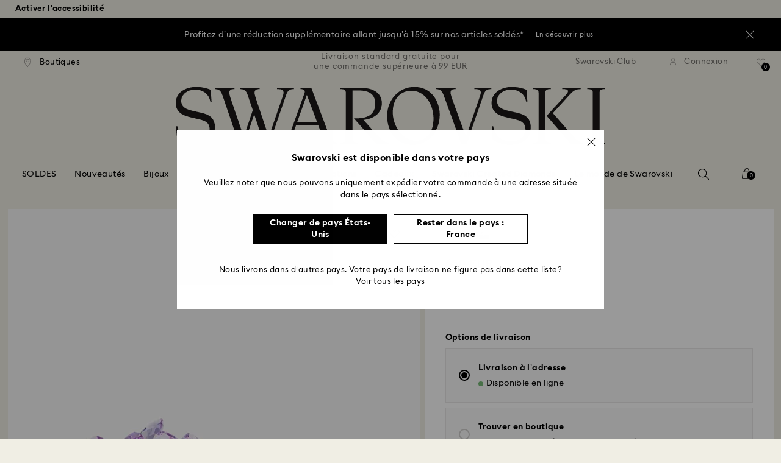

--- FILE ---
content_type: text/javascript;charset=utf-8
request_url: https://recs.algorecs.com/rrserver/p13n_generated.js?a=257364ecf2e5f8e6&ts=1768759908797&v=2.1.0.20251222&ssl=t&p=5520373&pt=%7Citem_page.pdp_01%7Citem_page.pdp_02%7Citem_page.pdp_historyline&sgs=%7Coptin%3Aoptin&cts=https%3A%2F%2Fwww.swarovski.com%2Ffr-FR&chi=%7C041204&rid=FR-fr&l=1
body_size: 2908
content:
RR.data = {JSON:{"placements":[]}};  RR.secureClickURL= function(url) {   if (window.location.protocol === "https:"){     return url.replace("http:", "https:").replace("http%","https%");   } else {     return url;   }   };var rr_remote_data='eF5jYSlN9jAyMUw1szQy1DWzNDDUNUlLNtU1MDFN1jW3NDNLM7E0NjGwMOfKLSvJTBEwNDUx1AVCAHI6DSM';var rr_recs={placements:[{used:false,placementType:'item_page.pdp_01',html:''},{used:false,placementType:'item_page.pdp_02',html:''}]},rr_dynamic={placements:[]},rr_call_after_flush=function(){ 	function formatMoney(number, places, symbol, thousand, decimal) { 		number = number || 0; 		places = !isNaN(places = Math.abs(places)) ? places : 2; 		symbol = symbol !== undefined ? symbol : "$"; 		thousand = thousand || ","; 		decimal = decimal || "."; 		var negative = number < 0 ? "-" : "", 		i = parseInt(number = Math.abs(+number || 0).toFixed(places), 10) + "", 		j = (j = i.length) > 3 ? j % 3 : 0; 		return symbol + negative + (j ? i.substr(0, j) + thousand : "") + i.substr(j).replace(/(\d{3})(?=\d)/g, "$1" + thousand) + (places ? decimal + Math.abs(number - i).toFixed(places).slice(2) : ""); }    function formatCurrency(price) {         				var formattedPrice = ''; 				 				var currencyCode = price.replace(/[^a-zA-Z¥₩$ł₹£₺₽č]+/g, ''); 				var purePrice = price.replace(/[^0-9.,]+/, ''); 				  			 				if (/^-?(?:\d+|\d{1,3}(?:,\d{3})+)(?:(\.)\d+)?$/.test(purePrice)){ 					purePrice = purePrice.replace(',', '');                     purePrice = purePrice.replace(',', '');  				} else { 					purePrice = purePrice.replace('.', ''); 					purePrice = purePrice.replace(',', '.');  				}      switch (currencyCode) { 			case "₩":       		case "¥": 			    var formattedPrice = formatMoney(purePrice,0, currencyCode + " ", ",", "."); 			    break;               		default:       		var formattedPrice = formatMoney(purePrice,2, currencyCode + " ", ",", ".");       	}   	return formattedPrice;   }       RR.data.JSON.placements[0] = {   "layout":"Standard JSON",   "strategy_message":"Nous vous recommandons",   "strategy_name": "CompoundStrat_Cross-sell-top-seller",   "placement_name": rr_recs.placements[0].placementType,   "placement_name_requested": "item_page.pdp_01",   "items":[] }; var url = "https://recs.algorecs.com/rrserver/click?a=257364ecf2e5f8e6&vg=24226921-6901-4fc5-045c-7966f4934087&pti=1&pa=pdp_01&hpi=10879&stn=CompoundStrat_Cross-sell-top-seller&stid=32234&rti=2&sgs=optin&qsgs=32559%7C19532%7C18140%7C18139&mvtId=-1&mvtTs=1768759909047&uguid=241e6921-6901-4fc5-045c-7966f4934087&channelId=WEB&s=&pg=3518&rid=FR-fr&p=5671725&ind=0&ct=https%3A%2F%2Fwww.swarovski.com%2Ffr-FR%2Fp-5671725";   var productUrl = url.match(/ct=([^&]+)/)[1]; var slash = "%2F"; var productUrlClean = String(productUrl).replace(/%2F/gi, "/");  productUrlClean = String(productUrlClean).replace("%3A", ":");   var ct = "ct=" + productUrl; var ctURL = String(url).replace(ct,'');   var fullName = "Florere Lys, grand modèle"; var decodedImage = decodeURIComponent("https://asset.swarovski.com/images/$size_360/t_swa103/b_rgb:ffffff,c_scale,dpr_auto,f_auto,w_auto/5671725/5671725.jpg");      RR.data.JSON.placements[0].items.push({ 	"id": "5671725", 	"name" : "Florere Lys, grand modèle", 	"sale_price": "", 	"price": formatCurrency("EUR500,00"), 	"rating": "", 	"image_url": decodedImage,     "clicktrackingurl":  ctURL,      "productUrl": productUrlClean,     "link_url":  url,  	     "price_min": formatCurrency("EUR500,00"),   	"price_max": formatCurrency("EUR500,00"), 	"percentage": "", 	"percentage_high": "" });var url = "https://recs.algorecs.com/rrserver/click?a=257364ecf2e5f8e6&vg=24226921-6901-4fc5-045c-7966f4934087&pti=1&pa=pdp_01&hpi=10879&stn=CompoundStrat_Cross-sell-top-seller&stid=32234&rti=2&sgs=optin&qsgs=32559%7C19532%7C18140%7C18139&mvtId=-1&mvtTs=1768759909047&uguid=241e6921-6901-4fc5-045c-7966f4934087&channelId=WEB&s=&pg=3518&rid=FR-fr&p=5683436&ind=1&ct=https%3A%2F%2Fwww.swarovski.com%2Ffr-FR%2Fp-5683436";   var productUrl = url.match(/ct=([^&]+)/)[1]; var slash = "%2F"; var productUrlClean = String(productUrl).replace(/%2F/gi, "/");  productUrlClean = String(productUrlClean).replace("%3A", ":");   var ct = "ct=" + productUrl; var ctURL = String(url).replace(ct,'');   var fullName = "Idyllia Champignon et Coccinelles"; var decodedImage = decodeURIComponent("https://asset.swarovski.com/images/$size_360/t_swa103/b_rgb:ffffff,c_scale,dpr_auto,f_auto,w_auto/5683436/5683436.jpg");      RR.data.JSON.placements[0].items.push({ 	"id": "5683436", 	"name" : "Idyllia Champignon et Coccinelles", 	"sale_price": "", 	"price": formatCurrency("EUR119,00"), 	"rating": "", 	"image_url": decodedImage,     "clicktrackingurl":  ctURL,      "productUrl": productUrlClean,     "link_url":  url,  	     "price_min": formatCurrency("EUR119,00"),   	"price_max": formatCurrency("EUR119,00"), 	"percentage": "", 	"percentage_high": "" });var url = "https://recs.algorecs.com/rrserver/click?a=257364ecf2e5f8e6&vg=24226921-6901-4fc5-045c-7966f4934087&pti=1&pa=pdp_01&hpi=10879&stn=CompoundStrat_Cross-sell-top-seller&stid=32234&rti=2&sgs=optin&qsgs=32559%7C19532%7C18140%7C18139&mvtId=-1&mvtTs=1768759909047&uguid=241e6921-6901-4fc5-045c-7966f4934087&channelId=WEB&s=&pg=3518&rid=FR-fr&p=5684483&ind=2&ct=https%3A%2F%2Fwww.swarovski.com%2Ffr-FR%2Fp-5684483";   var productUrl = url.match(/ct=([^&]+)/)[1]; var slash = "%2F"; var productUrlClean = String(productUrl).replace(/%2F/gi, "/");  productUrlClean = String(productUrlClean).replace("%3A", ":");   var ct = "ct=" + productUrl; var ctURL = String(url).replace(ct,'');   var fullName = "Idyllia Bébé Chouette"; var decodedImage = decodeURIComponent("https://asset.swarovski.com/images/$size_360/t_swa103/b_rgb:ffffff,c_scale,dpr_auto,f_auto,w_auto/5684483/5684483.jpg");      RR.data.JSON.placements[0].items.push({ 	"id": "5684483", 	"name" : "Idyllia Bébé Chouette", 	"sale_price": "", 	"price": formatCurrency("EUR129,00"), 	"rating": "", 	"image_url": decodedImage,     "clicktrackingurl":  ctURL,      "productUrl": productUrlClean,     "link_url":  url,  	     "price_min": formatCurrency("EUR129,00"),   	"price_max": formatCurrency("EUR129,00"), 	"percentage": "", 	"percentage_high": "" });var url = "https://recs.algorecs.com/rrserver/click?a=257364ecf2e5f8e6&vg=24226921-6901-4fc5-045c-7966f4934087&pti=1&pa=pdp_01&hpi=10879&stn=CompoundStrat_Cross-sell-top-seller&stid=32234&rti=2&sgs=optin&qsgs=32559%7C19532%7C18140%7C18139&mvtId=-1&mvtTs=1768759909047&uguid=241e6921-6901-4fc5-045c-7966f4934087&channelId=WEB&s=&pg=3518&rid=FR-fr&p=5230478&ind=3&ct=https%3A%2F%2Fwww.swarovski.com%2Ffr-FR%2Fp-5230478";   var productUrl = url.match(/ct=([^&]+)/)[1]; var slash = "%2F"; var productUrlClean = String(productUrl).replace(/%2F/gi, "/");  productUrlClean = String(productUrlClean).replace("%3A", ":");   var ct = "ct=" + productUrl; var ctURL = String(url).replace(ct,'');   var fullName = "Rose Enchantée"; var decodedImage = decodeURIComponent("https://asset.swarovski.com/images/$size_360/t_swa103/b_rgb:ffffff,c_scale,dpr_auto,f_auto,w_auto/5230478/5230478.jpg");      RR.data.JSON.placements[0].items.push({ 	"id": "5230478", 	"name" : "Rose Enchantée", 	"sale_price": "", 	"price": formatCurrency("EUR179,00"), 	"rating": "", 	"image_url": decodedImage,     "clicktrackingurl":  ctURL,      "productUrl": productUrlClean,     "link_url":  url,  	     "price_min": formatCurrency("EUR179,00"),   	"price_max": formatCurrency("EUR179,00"), 	"percentage": "", 	"percentage_high": "" });var url = "https://recs.algorecs.com/rrserver/click?a=257364ecf2e5f8e6&vg=24226921-6901-4fc5-045c-7966f4934087&pti=1&pa=pdp_01&hpi=10879&stn=CompoundStrat_Cross-sell-top-seller&stid=32234&rti=2&sgs=optin&qsgs=32559%7C19532%7C18140%7C18139&mvtId=-1&mvtTs=1768759909047&uguid=241e6921-6901-4fc5-045c-7966f4934087&channelId=WEB&s=&pg=3518&rid=FR-fr&p=5666973&ind=4&ct=https%3A%2F%2Fwww.swarovski.com%2Ffr-FR%2Fp-5666973";   var productUrl = url.match(/ct=([^&]+)/)[1]; var slash = "%2F"; var productUrlClean = String(productUrl).replace(/%2F/gi, "/");  productUrlClean = String(productUrlClean).replace("%3A", ":");   var ct = "ct=" + productUrl; var ctURL = String(url).replace(ct,'');   var fullName = "Florere Rose"; var decodedImage = decodeURIComponent("https://asset.swarovski.com/images/$size_360/t_swa103/b_rgb:ffffff,c_scale,dpr_auto,f_auto,w_auto/5666973/5666973.jpg");      RR.data.JSON.placements[0].items.push({ 	"id": "5666973", 	"name" : "Florere Rose", 	"sale_price": "", 	"price": formatCurrency("EUR149,00"), 	"rating": "", 	"image_url": decodedImage,     "clicktrackingurl":  ctURL,      "productUrl": productUrlClean,     "link_url":  url,  	     "price_min": formatCurrency("EUR149,00"),   	"price_max": formatCurrency("EUR149,00"), 	"percentage": "", 	"percentage_high": "" });var url = "https://recs.algorecs.com/rrserver/click?a=257364ecf2e5f8e6&vg=24226921-6901-4fc5-045c-7966f4934087&pti=1&pa=pdp_01&hpi=10879&stn=CompoundStrat_Cross-sell-top-seller&stid=32234&rti=2&sgs=optin&qsgs=32559%7C19532%7C18140%7C18139&mvtId=-1&mvtTs=1768759909047&uguid=241e6921-6901-4fc5-045c-7966f4934087&channelId=WEB&s=&pg=3518&rid=FR-fr&p=5639886&ind=5&ct=https%3A%2F%2Fwww.swarovski.com%2Ffr-FR%2Fp-5639886";   var productUrl = url.match(/ct=([^&]+)/)[1]; var slash = "%2F"; var productUrlClean = String(productUrl).replace(/%2F/gi, "/");  productUrlClean = String(productUrlClean).replace("%3A", ":");   var ct = "ct=" + productUrl; var ctURL = String(url).replace(ct,'');   var fullName = "Idyllia Fleur, grand modèle"; var decodedImage = decodeURIComponent("https://asset.swarovski.com/images/$size_360/t_swa103/b_rgb:ffffff,c_scale,dpr_auto,f_auto,w_auto/5639886/5639886.jpg");      RR.data.JSON.placements[0].items.push({ 	"id": "5639886", 	"name" : "Idyllia Fleur, grand modèle", 	"sale_price": "EUR258,00", 	"price": formatCurrency("EUR430,00"), 	"rating": "", 	"image_url": decodedImage,     "clicktrackingurl":  ctURL,      "productUrl": productUrlClean,     "link_url":  url,  	     "price_min": formatCurrency("EUR430,00"),   	"price_max": formatCurrency("EUR430,00"), 	"percentage": "", 	"percentage_high": "" });var url = "https://recs.algorecs.com/rrserver/click?a=257364ecf2e5f8e6&vg=24226921-6901-4fc5-045c-7966f4934087&pti=1&pa=pdp_01&hpi=10879&stn=CompoundStrat_Cross-sell-top-seller&stid=32234&rti=2&sgs=optin&qsgs=32559%7C19532%7C18140%7C18139&mvtId=-1&mvtTs=1768759909047&uguid=241e6921-6901-4fc5-045c-7966f4934087&channelId=WEB&s=&pg=3518&rid=FR-fr&p=5701376&ind=6&ct=https%3A%2F%2Fwww.swarovski.com%2Ffr-FR%2Fp-5701376";   var productUrl = url.match(/ct=([^&]+)/)[1]; var slash = "%2F"; var productUrlClean = String(productUrl).replace(/%2F/gi, "/");  productUrlClean = String(productUrlClean).replace("%3A", ":");   var ct = "ct=" + productUrl; var ctURL = String(url).replace(ct,'');   var fullName = "Florere 130e Anniversaire Cloche de Verre"; var decodedImage = decodeURIComponent("https://asset.swarovski.com/images/$size_360/t_swa103/b_rgb:ffffff,c_scale,dpr_auto,f_auto,w_auto/5701376/5701376.jpg");      RR.data.JSON.placements[0].items.push({ 	"id": "5701376", 	"name" : "Florere 130e Anniversaire Cloche de Verre", 	"sale_price": "", 	"price": formatCurrency("EUR199,00"), 	"rating": "", 	"image_url": decodedImage,     "clicktrackingurl":  ctURL,      "productUrl": productUrlClean,     "link_url":  url,  	     "price_min": formatCurrency("EUR199,00"),   	"price_max": formatCurrency("EUR199,00"), 	"percentage": "", 	"percentage_high": "" });var url = "https://recs.algorecs.com/rrserver/click?a=257364ecf2e5f8e6&vg=24226921-6901-4fc5-045c-7966f4934087&pti=1&pa=pdp_01&hpi=10879&stn=CompoundStrat_Cross-sell-top-seller&stid=32234&rti=2&sgs=optin&qsgs=32559%7C19532%7C18140%7C18139&mvtId=-1&mvtTs=1768759909047&uguid=241e6921-6901-4fc5-045c-7966f4934087&channelId=WEB&s=&pg=3518&rid=FR-fr&p=5702437&ind=7&ct=https%3A%2F%2Fwww.swarovski.com%2Ffr-FR%2Fp-5702437";   var productUrl = url.match(/ct=([^&]+)/)[1]; var slash = "%2F"; var productUrlClean = String(productUrl).replace(/%2F/gi, "/");  productUrlClean = String(productUrlClean).replace("%3A", ":");   var ct = "ct=" + productUrl; var ctURL = String(url).replace(ct,'');   var fullName = "Idyllia Lapin et Framboises"; var decodedImage = decodeURIComponent("https://asset.swarovski.com/images/$size_360/t_swa103/b_rgb:ffffff,c_scale,dpr_auto,f_auto,w_auto/5702437/5702437.jpg");      RR.data.JSON.placements[0].items.push({ 	"id": "5702437", 	"name" : "Idyllia Lapin et Framboises", 	"sale_price": "", 	"price": formatCurrency("EUR179,00"), 	"rating": "", 	"image_url": decodedImage,     "clicktrackingurl":  ctURL,      "productUrl": productUrlClean,     "link_url":  url,  	     "price_min": formatCurrency("EUR179,00"),   	"price_max": formatCurrency("EUR179,00"), 	"percentage": "", 	"percentage_high": "" });  	function formatMoney(number, places, symbol, thousand, decimal) { 		number = number || 0; 		places = !isNaN(places = Math.abs(places)) ? places : 2; 		symbol = symbol !== undefined ? symbol : "$"; 		thousand = thousand || ","; 		decimal = decimal || "."; 		var negative = number < 0 ? "-" : "", 		i = parseInt(number = Math.abs(+number || 0).toFixed(places), 10) + "", 		j = (j = i.length) > 3 ? j % 3 : 0; 		return symbol + negative + (j ? i.substr(0, j) + thousand : "") + i.substr(j).replace(/(\d{3})(?=\d)/g, "$1" + thousand) + (places ? decimal + Math.abs(number - i).toFixed(places).slice(2) : ""); }    function formatCurrency(price) {         				var formattedPrice = ''; 				 				var currencyCode = price.replace(/[^a-zA-Z¥₩$ł₹£₺₽č]+/g, ''); 				var purePrice = price.replace(/[^0-9.,]+/, ''); 				  			 				if (/^-?(?:\d+|\d{1,3}(?:,\d{3})+)(?:(\.)\d+)?$/.test(purePrice)){ 					purePrice = purePrice.replace(',', '');                     purePrice = purePrice.replace(',', '');  				} else { 					purePrice = purePrice.replace('.', ''); 					purePrice = purePrice.replace(',', '.');  				}      switch (currencyCode) { 			case "₩":       		case "¥": 			    var formattedPrice = formatMoney(purePrice,0, currencyCode + " ", ",", "."); 			    break;               		default:       		var formattedPrice = formatMoney(purePrice,2, currencyCode + " ", ",", ".");       	}   	return formattedPrice;   }       RR.data.JSON.placements[1] = {   "layout":"Standard JSON",   "strategy_message":"Vous aimerez peut-être aussi",   "strategy_name": "CategorySiloedViewCP",   "placement_name": rr_recs.placements[1].placementType,   "placement_name_requested": "item_page.pdp_02",   "items":[] }; var url = "https://recs.algorecs.com/rrserver/click?a=257364ecf2e5f8e6&vg=24226921-6901-4fc5-045c-7966f4934087&pti=1&pa=pdp_02&hpi=10879&stn=CategorySiloedViewCP&stid=113&rti=2&sgs=optin&qsgs=32559%7C19532%7C18140%7C18139&mvtId=-1&mvtTs=1768759909047&uguid=241e6921-6901-4fc5-045c-7966f4934087&channelId=WEB&s=&pg=3518&rid=FR-fr&p=5666971&ind=0&boostRules=61700&ct=https%3A%2F%2Fwww.swarovski.com%2Ffr-FR%2Fp-5666971";   var productUrl = url.match(/ct=([^&]+)/)[1]; var slash = "%2F"; var productUrlClean = String(productUrl).replace(/%2F/gi, "/");  productUrlClean = String(productUrlClean).replace("%3A", ":");   var ct = "ct=" + productUrl; var ctURL = String(url).replace(ct,'');   var fullName = "Florere Myosotis"; var decodedImage = decodeURIComponent("https://asset.swarovski.com/images/$size_360/t_swa103/b_rgb:ffffff,c_scale,dpr_auto,f_auto,w_auto/5666971/5666971.jpg");      RR.data.JSON.placements[1].items.push({ 	"id": "5666971", 	"name" : "Florere Myosotis", 	"sale_price": "", 	"price": formatCurrency("EUR139,00"), 	"rating": "", 	"image_url": decodedImage,     "clicktrackingurl":  ctURL,      "productUrl": productUrlClean,     "link_url":  url,  	     "price_min": formatCurrency("EUR139,00"),   	"price_max": formatCurrency("EUR139,00"), 	"percentage": "", 	"percentage_high": "" });var url = "https://recs.algorecs.com/rrserver/click?a=257364ecf2e5f8e6&vg=24226921-6901-4fc5-045c-7966f4934087&pti=1&pa=pdp_02&hpi=10879&stn=CategorySiloedViewCP&stid=113&rti=2&sgs=optin&qsgs=32559%7C19532%7C18140%7C18139&mvtId=-1&mvtTs=1768759909047&uguid=241e6921-6901-4fc5-045c-7966f4934087&channelId=WEB&s=&pg=3518&rid=FR-fr&p=5493707&ind=1&boostRules=61700&ct=https%3A%2F%2Fwww.swarovski.com%2Ffr-FR%2Fp-5493707";   var productUrl = url.match(/ct=([^&]+)/)[1]; var slash = "%2F"; var productUrlClean = String(productUrl).replace(/%2F/gi, "/");  productUrlClean = String(productUrlClean).replace("%3A", ":");   var ct = "ct=" + productUrl; var ctURL = String(url).replace(ct,'');   var fullName = "Bouquet de Roses"; var decodedImage = decodeURIComponent("https://asset.swarovski.com/images/$size_360/t_swa103/b_rgb:ffffff,c_scale,dpr_auto,f_auto,w_auto/5493707/5493707.jpg");      RR.data.JSON.placements[1].items.push({ 	"id": "5493707", 	"name" : "Bouquet de Roses", 	"sale_price": "", 	"price": formatCurrency("EUR199,00"), 	"rating": "", 	"image_url": decodedImage,     "clicktrackingurl":  ctURL,      "productUrl": productUrlClean,     "link_url":  url,  	     "price_min": formatCurrency("EUR199,00"),   	"price_max": formatCurrency("EUR199,00"), 	"percentage": "", 	"percentage_high": "" });var url = "https://recs.algorecs.com/rrserver/click?a=257364ecf2e5f8e6&vg=24226921-6901-4fc5-045c-7966f4934087&pti=1&pa=pdp_02&hpi=10879&stn=CategorySiloedViewCP&stid=113&rti=2&sgs=optin&qsgs=32559%7C19532%7C18140%7C18139&mvtId=-1&mvtTs=1768759909047&uguid=241e6921-6901-4fc5-045c-7966f4934087&channelId=WEB&s=&pg=3518&rid=FR-fr&p=5666972&ind=2&boostRules=61700&ct=https%3A%2F%2Fwww.swarovski.com%2Ffr-FR%2Fp-5666972";   var productUrl = url.match(/ct=([^&]+)/)[1]; var slash = "%2F"; var productUrlClean = String(productUrl).replace(/%2F/gi, "/");  productUrlClean = String(productUrlClean).replace("%3A", ":");   var ct = "ct=" + productUrl; var ctURL = String(url).replace(ct,'');   var fullName = "Florere Lys"; var decodedImage = decodeURIComponent("https://asset.swarovski.com/images/$size_360/t_swa103/b_rgb:ffffff,c_scale,dpr_auto,f_auto,w_auto/5666972/5666972.jpg");      RR.data.JSON.placements[1].items.push({ 	"id": "5666972", 	"name" : "Florere Lys", 	"sale_price": "", 	"price": formatCurrency("EUR139,00"), 	"rating": "", 	"image_url": decodedImage,     "clicktrackingurl":  ctURL,      "productUrl": productUrlClean,     "link_url":  url,  	     "price_min": formatCurrency("EUR139,00"),   	"price_max": formatCurrency("EUR139,00"), 	"percentage": "", 	"percentage_high": "" });var url = "https://recs.algorecs.com/rrserver/click?a=257364ecf2e5f8e6&vg=24226921-6901-4fc5-045c-7966f4934087&pti=1&pa=pdp_02&hpi=10879&stn=CategorySiloedViewCP&stid=113&rti=2&sgs=optin&qsgs=32559%7C19532%7C18140%7C18139&mvtId=-1&mvtTs=1768759909047&uguid=241e6921-6901-4fc5-045c-7966f4934087&channelId=WEB&s=&pg=3518&rid=FR-fr&p=5693143&ind=3&boostRules=61700&ct=https%3A%2F%2Fwww.swarovski.com%2Ffr-FR%2Fp-5693143";   var productUrl = url.match(/ct=([^&]+)/)[1]; var slash = "%2F"; var productUrlClean = String(productUrl).replace(/%2F/gi, "/");  productUrlClean = String(productUrlClean).replace("%3A", ":");   var ct = "ct=" + productUrl; var ctURL = String(url).replace(ct,'');   var fullName = "Florere Géranium Rozanne"; var decodedImage = decodeURIComponent("https://asset.swarovski.com/images/$size_360/t_swa103/b_rgb:ffffff,c_scale,dpr_auto,f_auto,w_auto/5693143/5693143.jpg");      RR.data.JSON.placements[1].items.push({ 	"id": "5693143", 	"name" : "Florere Géranium Rozanne", 	"sale_price": "", 	"price": formatCurrency("EUR139,00"), 	"rating": "", 	"image_url": decodedImage,     "clicktrackingurl":  ctURL,      "productUrl": productUrlClean,     "link_url":  url,  	     "price_min": formatCurrency("EUR139,00"),   	"price_max": formatCurrency("EUR139,00"), 	"percentage": "", 	"percentage_high": "" });var url = "https://recs.algorecs.com/rrserver/click?a=257364ecf2e5f8e6&vg=24226921-6901-4fc5-045c-7966f4934087&pti=1&pa=pdp_02&hpi=10879&stn=CategorySiloedViewCP&stid=113&rti=2&sgs=optin&qsgs=32559%7C19532%7C18140%7C18139&mvtId=-1&mvtTs=1768759909047&uguid=241e6921-6901-4fc5-045c-7966f4934087&channelId=WEB&s=&pg=3518&rid=FR-fr&p=5675327&ind=4&boostRules=61700&ct=https%3A%2F%2Fwww.swarovski.com%2Ffr-FR%2Fp-5675327";   var productUrl = url.match(/ct=([^&]+)/)[1]; var slash = "%2F"; var productUrlClean = String(productUrl).replace(/%2F/gi, "/");  productUrlClean = String(productUrlClean).replace("%3A", ":");   var ct = "ct=" + productUrl; var ctURL = String(url).replace(ct,'');   var fullName = "Ourson Kris Une Marguerite pour Toi"; var decodedImage = decodeURIComponent("https://asset.swarovski.com/images/$size_360/t_swa103/b_rgb:ffffff,c_scale,dpr_auto,f_auto,w_auto/5675327/5675327.jpg");      RR.data.JSON.placements[1].items.push({ 	"id": "5675327", 	"name" : "Ourson Kris Une Marguerite pour Toi", 	"sale_price": "", 	"price": formatCurrency("EUR99,00"), 	"rating": "", 	"image_url": decodedImage,     "clicktrackingurl":  ctURL,      "productUrl": productUrlClean,     "link_url":  url,  	     "price_min": formatCurrency("EUR99,00"),   	"price_max": formatCurrency("EUR99,00"), 	"percentage": "", 	"percentage_high": "" });var url = "https://recs.algorecs.com/rrserver/click?a=257364ecf2e5f8e6&vg=24226921-6901-4fc5-045c-7966f4934087&pti=1&pa=pdp_02&hpi=10879&stn=CategorySiloedViewCP&stid=113&rti=2&sgs=optin&qsgs=32559%7C19532%7C18140%7C18139&mvtId=-1&mvtTs=1768759909047&uguid=241e6921-6901-4fc5-045c-7966f4934087&channelId=WEB&s=&pg=3518&rid=FR-fr&p=5675166&ind=5&boostRules=61700&ct=https%3A%2F%2Fwww.swarovski.com%2Ffr-FR%2Fp-5675166";   var productUrl = url.match(/ct=([^&]+)/)[1]; var slash = "%2F"; var productUrlClean = String(productUrl).replace(/%2F/gi, "/");  productUrlClean = String(productUrlClean).replace("%3A", ":");   var ct = "ct=" + productUrl; var ctURL = String(url).replace(ct,'');   var fullName = "Idyllia Promérops et Fleur de cactus"; var decodedImage = decodeURIComponent("https://asset.swarovski.com/images/$size_360/t_swa103/b_rgb:ffffff,c_scale,dpr_auto,f_auto,w_auto/5675166/5675166.jpg");      RR.data.JSON.placements[1].items.push({ 	"id": "5675166", 	"name" : "Idyllia Promérops et Fleur de cactus", 	"sale_price": "", 	"price": formatCurrency("EUR480,00"), 	"rating": "", 	"image_url": decodedImage,     "clicktrackingurl":  ctURL,      "productUrl": productUrlClean,     "link_url":  url,  	     "price_min": formatCurrency("EUR480,00"),   	"price_max": formatCurrency("EUR480,00"), 	"percentage": "", 	"percentage_high": "" }); if (typeof RR.jsonCallback === "function"){     RR.jsonCallback(); }};rr_flush=function(){if(rr_onload_called){if(RR.defaultCallback){RR.defaultCallback(rr_recs);}else{rr_placements=[];var p=rr_recs.placements,h,i;for(i=0;i<p.length;i++){rr_placements[i]=[(p[i].used?1:0),p[i].placementType,p[i].html];}for(i=0;i<rr_placement_place_holders.length;i++){h=document.getElementById('rr_placement_'+i);if(h&&typeof h!='undefined'){rr_insert_placement(h,rr_placement_place_holders[i]);}}}rr_call_after_flush();if(RR.renderDynamicPlacements){RR.renderDynamicPlacements();}if(window.rr_annotations_array){window.rr_annotations_array.push(window.rr_annotations);}else{window.rr_annotations_array = [window.rr_annotations];}}};rr_flush();